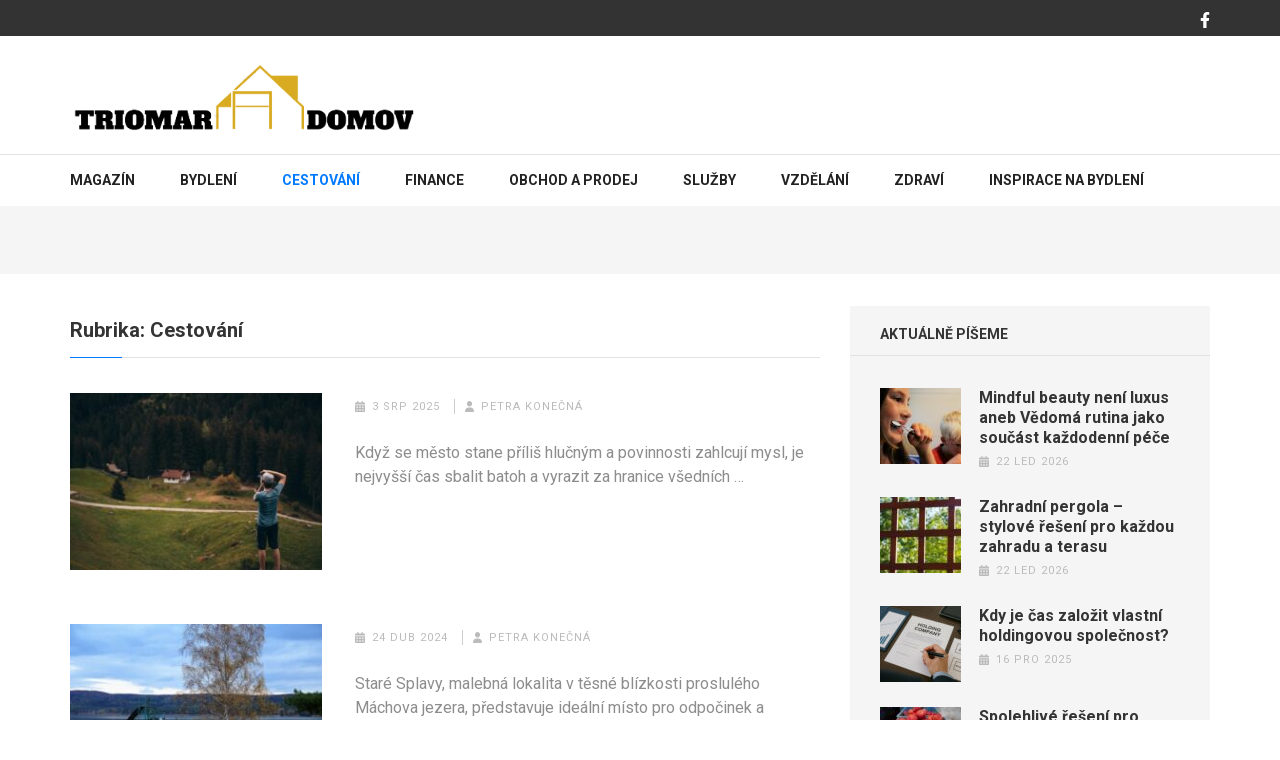

--- FILE ---
content_type: text/html; charset=UTF-8
request_url: https://www.triomar.cz/cestovani-2/
body_size: 14838
content:
    <!DOCTYPE html>
    <html lang="cs">
    
<head itemscope itemtype="https://schema.org/WebSite">

    <meta charset="UTF-8">
    <meta name="viewport" content="width=device-width, initial-scale=1">
    <link rel="profile" href="https://gmpg.org/xfn/11">
    <link rel="pingback" href="https://www.triomar.cz/xmlrpc.php">
    <meta name='robots' content='index, follow, max-image-preview:large, max-snippet:-1, max-video-preview:-1' />

	<!-- This site is optimized with the Yoast SEO plugin v26.8 - https://yoast.com/product/yoast-seo-wordpress/ -->
	<title>Cestování Archives - Triomar</title>
	<link rel="canonical" href="https://www.triomar.cz/cestovani-2/" />
	<link rel="next" href="https://www.triomar.cz/cestovani-2/page/2/" />
	<meta property="og:locale" content="cs_CZ" />
	<meta property="og:type" content="article" />
	<meta property="og:title" content="Cestování Archives - Triomar" />
	<meta property="og:url" content="https://www.triomar.cz/cestovani-2/" />
	<meta property="og:site_name" content="Triomar" />
	<script type="application/ld+json" class="yoast-schema-graph">{"@context":"https://schema.org","@graph":[{"@type":"CollectionPage","@id":"https://www.triomar.cz/cestovani-2/","url":"https://www.triomar.cz/cestovani-2/","name":"Cestování Archives - Triomar","isPartOf":{"@id":"https://www.triomar.cz/#website"},"primaryImageOfPage":{"@id":"https://www.triomar.cz/cestovani-2/#primaryimage"},"image":{"@id":"https://www.triomar.cz/cestovani-2/#primaryimage"},"thumbnailUrl":"https://www.triomar.cz/wp-content/uploads/photographer-5353515_1280.jpg","breadcrumb":{"@id":"https://www.triomar.cz/cestovani-2/#breadcrumb"},"inLanguage":"cs"},{"@type":"ImageObject","inLanguage":"cs","@id":"https://www.triomar.cz/cestovani-2/#primaryimage","url":"https://www.triomar.cz/wp-content/uploads/photographer-5353515_1280.jpg","contentUrl":"https://www.triomar.cz/wp-content/uploads/photographer-5353515_1280.jpg","width":1280,"height":853},{"@type":"BreadcrumbList","@id":"https://www.triomar.cz/cestovani-2/#breadcrumb","itemListElement":[{"@type":"ListItem","position":1,"name":"Domů","item":"https://www.triomar.cz/"},{"@type":"ListItem","position":2,"name":"Cestování"}]},{"@type":"WebSite","@id":"https://www.triomar.cz/#website","url":"https://www.triomar.cz/","name":"Triomar","description":"Magazín o bydlení a rodině","publisher":{"@id":"https://www.triomar.cz/#organization"},"potentialAction":[{"@type":"SearchAction","target":{"@type":"EntryPoint","urlTemplate":"https://www.triomar.cz/?s={search_term_string}"},"query-input":{"@type":"PropertyValueSpecification","valueRequired":true,"valueName":"search_term_string"}}],"inLanguage":"cs"},{"@type":"Organization","@id":"https://www.triomar.cz/#organization","name":"Triomar","url":"https://www.triomar.cz/","logo":{"@type":"ImageObject","inLanguage":"cs","@id":"https://www.triomar.cz/#/schema/logo/image/","url":"https://www.triomar.cz/wp-content/uploads/cropped-Screenshot-3-kopie.png","contentUrl":"https://www.triomar.cz/wp-content/uploads/cropped-Screenshot-3-kopie.png","width":903,"height":197,"caption":"Triomar"},"image":{"@id":"https://www.triomar.cz/#/schema/logo/image/"}}]}</script>
	<!-- / Yoast SEO plugin. -->


<link rel='dns-prefetch' href='//fonts.googleapis.com' />
<link rel="alternate" type="application/rss+xml" title="Triomar &raquo; RSS zdroj" href="https://www.triomar.cz/feed/" />
<link rel="alternate" type="application/rss+xml" title="Triomar &raquo; RSS komentářů" href="https://www.triomar.cz/comments/feed/" />
<link rel="alternate" type="application/rss+xml" title="Triomar &raquo; RSS pro rubriku Cestování" href="https://www.triomar.cz/cestovani-2/feed/" />
<style id='wp-img-auto-sizes-contain-inline-css' type='text/css'>
img:is([sizes=auto i],[sizes^="auto," i]){contain-intrinsic-size:3000px 1500px}
/*# sourceURL=wp-img-auto-sizes-contain-inline-css */
</style>
<link rel='stylesheet' id='cf7ic_style-css' href='https://www.triomar.cz/wp-content/plugins/contact-form-7-image-captcha/css/cf7ic-style.css?ver=3.3.7' type='text/css' media='all' />
<link rel='stylesheet' id='farbtastic-css' href='https://www.triomar.cz/wp-admin/css/farbtastic.min.css?ver=1.3u1' type='text/css' media='all' />
<style id='wp-emoji-styles-inline-css' type='text/css'>

	img.wp-smiley, img.emoji {
		display: inline !important;
		border: none !important;
		box-shadow: none !important;
		height: 1em !important;
		width: 1em !important;
		margin: 0 0.07em !important;
		vertical-align: -0.1em !important;
		background: none !important;
		padding: 0 !important;
	}
/*# sourceURL=wp-emoji-styles-inline-css */
</style>
<style id='classic-theme-styles-inline-css' type='text/css'>
/*! This file is auto-generated */
.wp-block-button__link{color:#fff;background-color:#32373c;border-radius:9999px;box-shadow:none;text-decoration:none;padding:calc(.667em + 2px) calc(1.333em + 2px);font-size:1.125em}.wp-block-file__button{background:#32373c;color:#fff;text-decoration:none}
/*# sourceURL=/wp-includes/css/classic-themes.min.css */
</style>
<link rel='stylesheet' id='contact-form-7-css' href='https://www.triomar.cz/wp-content/plugins/contact-form-7/includes/css/styles.css?ver=6.1.4' type='text/css' media='all' />
<link rel='stylesheet' id='fancybox-style-css' href='https://www.triomar.cz/wp-content/plugins/light/css/jquery.fancybox.css?ver=6.9' type='text/css' media='all' />
<link rel='stylesheet' id='super-rss-reader-css' href='https://www.triomar.cz/wp-content/plugins/super-rss-reader/public/css/style.min.css?ver=5.4' type='text/css' media='all' />
<link rel='stylesheet' id='widgetopts-styles-css' href='https://www.triomar.cz/wp-content/plugins/widget-options/assets/css/widget-options.css?ver=4.1.3' type='text/css' media='all' />
<link rel='stylesheet' id='ez-toc-css' href='https://www.triomar.cz/wp-content/plugins/easy-table-of-contents/assets/css/screen.min.css?ver=2.0.80' type='text/css' media='all' />
<style id='ez-toc-inline-css' type='text/css'>
div#ez-toc-container .ez-toc-title {font-size: 120%;}div#ez-toc-container .ez-toc-title {font-weight: 500;}div#ez-toc-container ul li , div#ez-toc-container ul li a {font-size: 105%;}div#ez-toc-container ul li , div#ez-toc-container ul li a {font-weight: 500;}div#ez-toc-container nav ul ul li {font-size: 90%;}div#ez-toc-container {background: #fff;border: 1px solid #ddd;width: 760px;}div#ez-toc-container p.ez-toc-title , #ez-toc-container .ez_toc_custom_title_icon , #ez-toc-container .ez_toc_custom_toc_icon {color: #999;}div#ez-toc-container ul.ez-toc-list a {color: #428bca;}div#ez-toc-container ul.ez-toc-list a:hover {color: #2a6496;}div#ez-toc-container ul.ez-toc-list a:visited {color: #428bca;}.ez-toc-counter nav ul li a::before {color: ;}.ez-toc-box-title {font-weight: bold; margin-bottom: 10px; text-align: center; text-transform: uppercase; letter-spacing: 1px; color: #666; padding-bottom: 5px;position:absolute;top:-4%;left:5%;background-color: inherit;transition: top 0.3s ease;}.ez-toc-box-title.toc-closed {top:-25%;}
.ez-toc-container-direction {direction: ltr;}.ez-toc-counter ul{counter-reset: item ;}.ez-toc-counter nav ul li a::before {content: counters(item, '.', decimal) '. ';display: inline-block;counter-increment: item;flex-grow: 0;flex-shrink: 0;margin-right: .2em; float: left; }.ez-toc-widget-direction {direction: ltr;}.ez-toc-widget-container ul{counter-reset: item ;}.ez-toc-widget-container nav ul li a::before {content: counters(item, '.', decimal) '. ';display: inline-block;counter-increment: item;flex-grow: 0;flex-shrink: 0;margin-right: .2em; float: left; }
/*# sourceURL=ez-toc-inline-css */
</style>
<link rel='stylesheet' id='numinous-style-css' href='https://www.triomar.cz/wp-content/themes/numinous/style.css?ver=6.9' type='text/css' media='all' />
<link rel='stylesheet' id='ticker-style-css' href='https://www.triomar.cz/wp-content/themes/numinous/css/ticker-style.min.css?ver=6.9' type='text/css' media='all' />
<link rel='stylesheet' id='travel-magazine-style-css' href='https://www.triomar.cz/wp-content/themes/travelmagazine/style.css?ver=1.0.3' type='text/css' media='all' />
<link rel='stylesheet' id='numinous-google-fonts-css' href='https://fonts.googleapis.com/css?family=Roboto%3A400%2C700&#038;ver=6.9#038;display=fallback' type='text/css' media='all' />
<link rel='stylesheet' id='owl-carousel-css' href='https://www.triomar.cz/wp-content/themes/numinous/css/owl.carousel.min.css?ver=6.9' type='text/css' media='all' />
<link rel='stylesheet' id='wp-pagenavi-css' href='https://www.triomar.cz/wp-content/plugins/wp-pagenavi/pagenavi-css.css?ver=2.70' type='text/css' media='all' />
<script type="text/javascript" src="https://www.triomar.cz/wp-includes/js/jquery/jquery.min.js?ver=3.7.1" id="jquery-core-js"></script>
<script type="text/javascript" src="https://www.triomar.cz/wp-includes/js/jquery/jquery-migrate.min.js?ver=3.4.1" id="jquery-migrate-js"></script>
<script type="text/javascript" id="jquery-js-after">
/* <![CDATA[ */
jQuery(document).ready(function() {
	jQuery(".5b10cc9f98f0d87c44fd72176a2df8ec").click(function() {
		jQuery.post(
			"https://www.triomar.cz/wp-admin/admin-ajax.php", {
				"action": "quick_adsense_onpost_ad_click",
				"quick_adsense_onpost_ad_index": jQuery(this).attr("data-index"),
				"quick_adsense_nonce": "2a29df6b2e",
			}, function(response) { }
		);
	});
});

//# sourceURL=jquery-js-after
/* ]]> */
</script>
<script type="text/javascript" src="https://www.triomar.cz/wp-content/plugins/tag-cloud-canvas/jquery.tagcanvas.min.js?ver=6.9" id="tagcanvas-js"></script>
<script type="text/javascript" src="https://www.triomar.cz/wp-content/plugins/super-rss-reader/public/js/jquery.easy-ticker.min.js?ver=5.4" id="jquery-easy-ticker-js"></script>
<script type="text/javascript" src="https://www.triomar.cz/wp-content/plugins/super-rss-reader/public/js/script.min.js?ver=5.4" id="super-rss-reader-js"></script>
<link rel="https://api.w.org/" href="https://www.triomar.cz/wp-json/" /><link rel="alternate" title="JSON" type="application/json" href="https://www.triomar.cz/wp-json/wp/v2/categories/49" /><link rel="EditURI" type="application/rsd+xml" title="RSD" href="https://www.triomar.cz/xmlrpc.php?rsd" />
<meta name="generator" content="WordPress 6.9" />
		<!-- Custom Logo: hide header text -->
		<style id="custom-logo-css" type="text/css">
			.site-title, .site-description {
				position: absolute;
				clip-path: inset(50%);
			}
		</style>
		<meta property="fb:app_id" content=""><meta property="fb:admins" content="">            <div id="fb-root"></div>
            <script>(function (d, s, id) {
                    var js, fjs = d.getElementsByTagName(s)[0];
                    if (d.getElementById(id))
                        return;
                    js = d.createElement(s);
                    js.id = id;
                    js.src = "//connect.facebook.net/en_US/sdk.js#xfbml=1&version=v2.0";
                    fjs.parentNode.insertBefore(js, fjs);
                }(document, 'script', 'facebook-jssdk'));</script>
            <link rel="icon" href="https://www.triomar.cz/wp-content/uploads/cropped-a-32x32.png" sizes="32x32" />
<link rel="icon" href="https://www.triomar.cz/wp-content/uploads/cropped-a-192x192.png" sizes="192x192" />
<link rel="apple-touch-icon" href="https://www.triomar.cz/wp-content/uploads/cropped-a-180x180.png" />
<meta name="msapplication-TileImage" content="https://www.triomar.cz/wp-content/uploads/cropped-a-270x270.png" />
<style id='global-styles-inline-css' type='text/css'>
:root{--wp--preset--aspect-ratio--square: 1;--wp--preset--aspect-ratio--4-3: 4/3;--wp--preset--aspect-ratio--3-4: 3/4;--wp--preset--aspect-ratio--3-2: 3/2;--wp--preset--aspect-ratio--2-3: 2/3;--wp--preset--aspect-ratio--16-9: 16/9;--wp--preset--aspect-ratio--9-16: 9/16;--wp--preset--color--black: #000000;--wp--preset--color--cyan-bluish-gray: #abb8c3;--wp--preset--color--white: #ffffff;--wp--preset--color--pale-pink: #f78da7;--wp--preset--color--vivid-red: #cf2e2e;--wp--preset--color--luminous-vivid-orange: #ff6900;--wp--preset--color--luminous-vivid-amber: #fcb900;--wp--preset--color--light-green-cyan: #7bdcb5;--wp--preset--color--vivid-green-cyan: #00d084;--wp--preset--color--pale-cyan-blue: #8ed1fc;--wp--preset--color--vivid-cyan-blue: #0693e3;--wp--preset--color--vivid-purple: #9b51e0;--wp--preset--gradient--vivid-cyan-blue-to-vivid-purple: linear-gradient(135deg,rgb(6,147,227) 0%,rgb(155,81,224) 100%);--wp--preset--gradient--light-green-cyan-to-vivid-green-cyan: linear-gradient(135deg,rgb(122,220,180) 0%,rgb(0,208,130) 100%);--wp--preset--gradient--luminous-vivid-amber-to-luminous-vivid-orange: linear-gradient(135deg,rgb(252,185,0) 0%,rgb(255,105,0) 100%);--wp--preset--gradient--luminous-vivid-orange-to-vivid-red: linear-gradient(135deg,rgb(255,105,0) 0%,rgb(207,46,46) 100%);--wp--preset--gradient--very-light-gray-to-cyan-bluish-gray: linear-gradient(135deg,rgb(238,238,238) 0%,rgb(169,184,195) 100%);--wp--preset--gradient--cool-to-warm-spectrum: linear-gradient(135deg,rgb(74,234,220) 0%,rgb(151,120,209) 20%,rgb(207,42,186) 40%,rgb(238,44,130) 60%,rgb(251,105,98) 80%,rgb(254,248,76) 100%);--wp--preset--gradient--blush-light-purple: linear-gradient(135deg,rgb(255,206,236) 0%,rgb(152,150,240) 100%);--wp--preset--gradient--blush-bordeaux: linear-gradient(135deg,rgb(254,205,165) 0%,rgb(254,45,45) 50%,rgb(107,0,62) 100%);--wp--preset--gradient--luminous-dusk: linear-gradient(135deg,rgb(255,203,112) 0%,rgb(199,81,192) 50%,rgb(65,88,208) 100%);--wp--preset--gradient--pale-ocean: linear-gradient(135deg,rgb(255,245,203) 0%,rgb(182,227,212) 50%,rgb(51,167,181) 100%);--wp--preset--gradient--electric-grass: linear-gradient(135deg,rgb(202,248,128) 0%,rgb(113,206,126) 100%);--wp--preset--gradient--midnight: linear-gradient(135deg,rgb(2,3,129) 0%,rgb(40,116,252) 100%);--wp--preset--font-size--small: 13px;--wp--preset--font-size--medium: 20px;--wp--preset--font-size--large: 36px;--wp--preset--font-size--x-large: 42px;--wp--preset--spacing--20: 0.44rem;--wp--preset--spacing--30: 0.67rem;--wp--preset--spacing--40: 1rem;--wp--preset--spacing--50: 1.5rem;--wp--preset--spacing--60: 2.25rem;--wp--preset--spacing--70: 3.38rem;--wp--preset--spacing--80: 5.06rem;--wp--preset--shadow--natural: 6px 6px 9px rgba(0, 0, 0, 0.2);--wp--preset--shadow--deep: 12px 12px 50px rgba(0, 0, 0, 0.4);--wp--preset--shadow--sharp: 6px 6px 0px rgba(0, 0, 0, 0.2);--wp--preset--shadow--outlined: 6px 6px 0px -3px rgb(255, 255, 255), 6px 6px rgb(0, 0, 0);--wp--preset--shadow--crisp: 6px 6px 0px rgb(0, 0, 0);}:where(.is-layout-flex){gap: 0.5em;}:where(.is-layout-grid){gap: 0.5em;}body .is-layout-flex{display: flex;}.is-layout-flex{flex-wrap: wrap;align-items: center;}.is-layout-flex > :is(*, div){margin: 0;}body .is-layout-grid{display: grid;}.is-layout-grid > :is(*, div){margin: 0;}:where(.wp-block-columns.is-layout-flex){gap: 2em;}:where(.wp-block-columns.is-layout-grid){gap: 2em;}:where(.wp-block-post-template.is-layout-flex){gap: 1.25em;}:where(.wp-block-post-template.is-layout-grid){gap: 1.25em;}.has-black-color{color: var(--wp--preset--color--black) !important;}.has-cyan-bluish-gray-color{color: var(--wp--preset--color--cyan-bluish-gray) !important;}.has-white-color{color: var(--wp--preset--color--white) !important;}.has-pale-pink-color{color: var(--wp--preset--color--pale-pink) !important;}.has-vivid-red-color{color: var(--wp--preset--color--vivid-red) !important;}.has-luminous-vivid-orange-color{color: var(--wp--preset--color--luminous-vivid-orange) !important;}.has-luminous-vivid-amber-color{color: var(--wp--preset--color--luminous-vivid-amber) !important;}.has-light-green-cyan-color{color: var(--wp--preset--color--light-green-cyan) !important;}.has-vivid-green-cyan-color{color: var(--wp--preset--color--vivid-green-cyan) !important;}.has-pale-cyan-blue-color{color: var(--wp--preset--color--pale-cyan-blue) !important;}.has-vivid-cyan-blue-color{color: var(--wp--preset--color--vivid-cyan-blue) !important;}.has-vivid-purple-color{color: var(--wp--preset--color--vivid-purple) !important;}.has-black-background-color{background-color: var(--wp--preset--color--black) !important;}.has-cyan-bluish-gray-background-color{background-color: var(--wp--preset--color--cyan-bluish-gray) !important;}.has-white-background-color{background-color: var(--wp--preset--color--white) !important;}.has-pale-pink-background-color{background-color: var(--wp--preset--color--pale-pink) !important;}.has-vivid-red-background-color{background-color: var(--wp--preset--color--vivid-red) !important;}.has-luminous-vivid-orange-background-color{background-color: var(--wp--preset--color--luminous-vivid-orange) !important;}.has-luminous-vivid-amber-background-color{background-color: var(--wp--preset--color--luminous-vivid-amber) !important;}.has-light-green-cyan-background-color{background-color: var(--wp--preset--color--light-green-cyan) !important;}.has-vivid-green-cyan-background-color{background-color: var(--wp--preset--color--vivid-green-cyan) !important;}.has-pale-cyan-blue-background-color{background-color: var(--wp--preset--color--pale-cyan-blue) !important;}.has-vivid-cyan-blue-background-color{background-color: var(--wp--preset--color--vivid-cyan-blue) !important;}.has-vivid-purple-background-color{background-color: var(--wp--preset--color--vivid-purple) !important;}.has-black-border-color{border-color: var(--wp--preset--color--black) !important;}.has-cyan-bluish-gray-border-color{border-color: var(--wp--preset--color--cyan-bluish-gray) !important;}.has-white-border-color{border-color: var(--wp--preset--color--white) !important;}.has-pale-pink-border-color{border-color: var(--wp--preset--color--pale-pink) !important;}.has-vivid-red-border-color{border-color: var(--wp--preset--color--vivid-red) !important;}.has-luminous-vivid-orange-border-color{border-color: var(--wp--preset--color--luminous-vivid-orange) !important;}.has-luminous-vivid-amber-border-color{border-color: var(--wp--preset--color--luminous-vivid-amber) !important;}.has-light-green-cyan-border-color{border-color: var(--wp--preset--color--light-green-cyan) !important;}.has-vivid-green-cyan-border-color{border-color: var(--wp--preset--color--vivid-green-cyan) !important;}.has-pale-cyan-blue-border-color{border-color: var(--wp--preset--color--pale-cyan-blue) !important;}.has-vivid-cyan-blue-border-color{border-color: var(--wp--preset--color--vivid-cyan-blue) !important;}.has-vivid-purple-border-color{border-color: var(--wp--preset--color--vivid-purple) !important;}.has-vivid-cyan-blue-to-vivid-purple-gradient-background{background: var(--wp--preset--gradient--vivid-cyan-blue-to-vivid-purple) !important;}.has-light-green-cyan-to-vivid-green-cyan-gradient-background{background: var(--wp--preset--gradient--light-green-cyan-to-vivid-green-cyan) !important;}.has-luminous-vivid-amber-to-luminous-vivid-orange-gradient-background{background: var(--wp--preset--gradient--luminous-vivid-amber-to-luminous-vivid-orange) !important;}.has-luminous-vivid-orange-to-vivid-red-gradient-background{background: var(--wp--preset--gradient--luminous-vivid-orange-to-vivid-red) !important;}.has-very-light-gray-to-cyan-bluish-gray-gradient-background{background: var(--wp--preset--gradient--very-light-gray-to-cyan-bluish-gray) !important;}.has-cool-to-warm-spectrum-gradient-background{background: var(--wp--preset--gradient--cool-to-warm-spectrum) !important;}.has-blush-light-purple-gradient-background{background: var(--wp--preset--gradient--blush-light-purple) !important;}.has-blush-bordeaux-gradient-background{background: var(--wp--preset--gradient--blush-bordeaux) !important;}.has-luminous-dusk-gradient-background{background: var(--wp--preset--gradient--luminous-dusk) !important;}.has-pale-ocean-gradient-background{background: var(--wp--preset--gradient--pale-ocean) !important;}.has-electric-grass-gradient-background{background: var(--wp--preset--gradient--electric-grass) !important;}.has-midnight-gradient-background{background: var(--wp--preset--gradient--midnight) !important;}.has-small-font-size{font-size: var(--wp--preset--font-size--small) !important;}.has-medium-font-size{font-size: var(--wp--preset--font-size--medium) !important;}.has-large-font-size{font-size: var(--wp--preset--font-size--large) !important;}.has-x-large-font-size{font-size: var(--wp--preset--font-size--x-large) !important;}
/*# sourceURL=global-styles-inline-css */
</style>
</head>

<body data-ocssl='1' class="archive category category-cestovani-2 category-49 wp-custom-logo wp-theme-numinous wp-child-theme-travelmagazine hfeed" itemscope itemtype="https://schema.org/WebPage">

    <div id="page" class="site">
         <a class="skip-link screen-reader-text" href="#content">Přeskočit na obsah (stiskněte Enter)</a>
            <section class="page-top">
    		<div class="container">    			
                    <ul class="social-media">
		            <li><a href="https://www.facebook.com/magazintriomar/" target="_blank" title="Facebook"><i class="fa fa-facebook"></i></a></li>
			</ul>
                    
    		</div>
    	</section>
        <header id="masthead" class="site-header" role="banner" itemscope itemtype="https://schema.org/WPHeader">
        <div class="header-t">
		<div class="container">
			
            <div class="site-branding" itemscope itemtype="https://schema.org/Organization">
                <a href="https://www.triomar.cz/" class="custom-logo-link" rel="home"><img width="903" height="197" src="https://www.triomar.cz/wp-content/uploads/cropped-Screenshot-3-kopie.png" class="custom-logo" alt="Triomar" decoding="async" fetchpriority="high" srcset="https://www.triomar.cz/wp-content/uploads/cropped-Screenshot-3-kopie.png 903w, https://www.triomar.cz/wp-content/uploads/cropped-Screenshot-3-kopie-300x65.png 300w, https://www.triomar.cz/wp-content/uploads/cropped-Screenshot-3-kopie-768x168.png 768w" sizes="(max-width: 903px) 100vw, 903px" /></a>				                    <p class="site-title" itemprop="name"><a href="https://www.triomar.cz/" rel="home" itemprop="url">Triomar</a></p>
                    				<p class="site-description" itemprop="description">Magazín o bydlení a rodině</p>
    			            </div><!-- .site-branding -->
            
            		</div>
	</div>
        <div class="header-b">
		<div class="container">
			<button id="mobile-header" data-toggle-target=".main-menu-modal" data-toggle-body-class="showing-main-menu-modal" aria-expanded="false" data-set-focus=".close-main-nav-toggle">
		    	<span></span>
                <span></span>
                <span></span>
			</button>

            <div class="mobile-menu-wrapper">
                <nav id="mobile-site-navigation" class="main-navigation mobile-navigation">        
                    <div class="primary-menu-list main-menu-modal cover-modal" data-modal-target-string=".main-menu-modal">
                        <button class="close close-main-nav-toggle" data-toggle-target=".main-menu-modal" data-toggle-body-class="showing-main-menu-modal" aria-expanded="false" data-set-focus=".main-menu-modal"></button>
                        <div class="mobile-menu" aria-label="Mobile">
                            <div class="menu-primary-menu-container"><ul id="mobile-primary-menu" class="nav-menu main-menu-modal"><li id="menu-item-137" class="menu-item menu-item-type-post_type menu-item-object-page menu-item-home menu-item-137"><a href="https://www.triomar.cz/">Magazín</a></li>
<li id="menu-item-4111" class="menu-item menu-item-type-taxonomy menu-item-object-category menu-item-4111"><a href="https://www.triomar.cz/bydleni/">Bydlení</a></li>
<li id="menu-item-4113" class="menu-item menu-item-type-taxonomy menu-item-object-category current-menu-item menu-item-4113"><a href="https://www.triomar.cz/cestovani-2/" aria-current="page">Cestování</a></li>
<li id="menu-item-4112" class="menu-item menu-item-type-taxonomy menu-item-object-category menu-item-4112"><a href="https://www.triomar.cz/finance/">Finance</a></li>
<li id="menu-item-4117" class="menu-item menu-item-type-taxonomy menu-item-object-category menu-item-4117"><a href="https://www.triomar.cz/obchod-a-prodej/">Obchod a prodej</a></li>
<li id="menu-item-4116" class="menu-item menu-item-type-taxonomy menu-item-object-category menu-item-4116"><a href="https://www.triomar.cz/sluzby/">Služby</a></li>
<li id="menu-item-4119" class="menu-item menu-item-type-taxonomy menu-item-object-category menu-item-4119"><a href="https://www.triomar.cz/vzdelani/">Vzdělání</a></li>
<li id="menu-item-4115" class="menu-item menu-item-type-taxonomy menu-item-object-category menu-item-4115"><a href="https://www.triomar.cz/zdravi/">Zdraví</a></li>
<li id="menu-item-4120" class="menu-item menu-item-type-custom menu-item-object-custom menu-item-4120"><a href="https://www.lidovky.cz/domov">Inspirace na bydlení</a></li>
</ul></div>                        </div>
                    </div>
                </nav><!-- #mobile-site-navigation -->
            </div>

			<nav id="site-navigation" class="main-navigation" role="navigation" itemscope itemtype="https://schema.org/SiteNavigationElement">
				<div class="menu-primary-menu-container"><ul id="primary-menu" class="menu"><li class="menu-item menu-item-type-post_type menu-item-object-page menu-item-home menu-item-137"><a href="https://www.triomar.cz/">Magazín</a></li>
<li class="menu-item menu-item-type-taxonomy menu-item-object-category menu-item-4111"><a href="https://www.triomar.cz/bydleni/">Bydlení</a></li>
<li class="menu-item menu-item-type-taxonomy menu-item-object-category current-menu-item menu-item-4113"><a href="https://www.triomar.cz/cestovani-2/" aria-current="page">Cestování</a></li>
<li class="menu-item menu-item-type-taxonomy menu-item-object-category menu-item-4112"><a href="https://www.triomar.cz/finance/">Finance</a></li>
<li class="menu-item menu-item-type-taxonomy menu-item-object-category menu-item-4117"><a href="https://www.triomar.cz/obchod-a-prodej/">Obchod a prodej</a></li>
<li class="menu-item menu-item-type-taxonomy menu-item-object-category menu-item-4116"><a href="https://www.triomar.cz/sluzby/">Služby</a></li>
<li class="menu-item menu-item-type-taxonomy menu-item-object-category menu-item-4119"><a href="https://www.triomar.cz/vzdelani/">Vzdělání</a></li>
<li class="menu-item menu-item-type-taxonomy menu-item-object-category menu-item-4115"><a href="https://www.triomar.cz/zdravi/">Zdraví</a></li>
<li class="menu-item menu-item-type-custom menu-item-object-custom menu-item-4120"><a href="https://www.lidovky.cz/domov">Inspirace na bydlení</a></li>
</ul></div>			</nav>
            
            		</div>
	</div>
        </header>
        <!-- Page Header for inner pages only -->
    <div class="page-header">
		<div class="container">
					</div>
	</div>
        <div id="content" class="site-content">
        <div class="container">
            <div class="row">
    
	<div id="primary" class="content-area">
		<main id="main" class="site-main" role="main">

		            <section class="health-section">
				<h1 class="section-title">Rubrika: <span>Cestování</span></h1>                <ul>
        			
<li>
    <article id="post-6494" class="post-6494 post type-post status-publish format-image has-post-thumbnail hentry category-cestovani-2 category-zivotni-styl tag-chaty-a-chalupy post_format-post-format-image">
    
        <a href="https://www.triomar.cz/aktivni-vikend-v-prirode-chata-jako-zakladna-pro-turistiku-i-odpocinek/" class="post-thumbnail"><img width="265" height="186" src="https://www.triomar.cz/wp-content/uploads/photographer-5353515_1280-265x186.jpg" class="attachment-numinous-more-news size-numinous-more-news wp-post-image" alt="" itemprop="image" decoding="async" /></a>    <header class="entry-header">
		<h2 class="entry-title" itemprop="headline"><a href="https://www.triomar.cz/aktivni-vikend-v-prirode-chata-jako-zakladna-pro-turistiku-i-odpocinek/" rel="bookmark">Aktivní víkend v přírodě: chata jako základna pro turistiku i odpočinek</a></h2><div class="entry-meta"><span class="posted-on"><i class="fa fa-calendar" aria-hidden="true"></i><a href="https://www.triomar.cz/aktivni-vikend-v-prirode-chata-jako-zakladna-pro-turistiku-i-odpocinek/" rel="bookmark"><time class="entry-date published updated" datetime="2025-08-03T18:21:06+01:00">3 Srp 2025</time></a></span><span class="byline author vcard" itemprop="author" itemscope itemtype="https://schema.org/Person"><i class="fa fa-user" aria-hidden="true"></i><a class="url fn n" href="https://www.triomar.cz/author/petra-konecna/">Petra Konečná</a></span></div>	</header><!-- .entry-header -->
            
    	<div class="entry-content" itemprop="text">
    		<p>Když se město stane příliš hlučným a povinnosti zahlcují mysl, je nejvyšší čas sbalit batoh a vyrazit za hranice všedních &hellip; </p>
    	</div><!-- .entry-content -->
    
    	<footer class="entry-footer">
    		    	</footer><!-- .entry-footer -->
    </article><!-- #post-## -->
</li>
<li>
    <article id="post-6269" class="post-6269 post type-post status-publish format-image has-post-thumbnail hentry category-cestovani-2 tag-ubytovani-u-machova-jezera post_format-post-format-image">
    
        <a href="https://www.triomar.cz/bungalovy-elite-pohodlne-a-krasne-ubytovani-u-machova-jezera/" class="post-thumbnail"><img width="265" height="186" src="https://www.triomar.cz/wp-content/uploads/3784055-265x186.jpg" class="attachment-numinous-more-news size-numinous-more-news wp-post-image" alt="macha, lake, scenic" itemprop="image" decoding="async" /></a>    <header class="entry-header">
		<h2 class="entry-title" itemprop="headline"><a href="https://www.triomar.cz/bungalovy-elite-pohodlne-a-krasne-ubytovani-u-machova-jezera/" rel="bookmark">Bungalovy Elite &#8211; pohodlné a krásné ubytování u Máchova jezera</a></h2><div class="entry-meta"><span class="posted-on"><i class="fa fa-calendar" aria-hidden="true"></i><a href="https://www.triomar.cz/bungalovy-elite-pohodlne-a-krasne-ubytovani-u-machova-jezera/" rel="bookmark"><time class="entry-date published updated" datetime="2024-04-24T14:08:47+01:00">24 Dub 2024</time></a></span><span class="byline author vcard" itemprop="author" itemscope itemtype="https://schema.org/Person"><i class="fa fa-user" aria-hidden="true"></i><a class="url fn n" href="https://www.triomar.cz/author/petra-konecna/">Petra Konečná</a></span></div>	</header><!-- .entry-header -->
            
    	<div class="entry-content" itemprop="text">
    		<p>Staré Splavy, malebná lokalita v těsné blízkosti proslulého Máchova jezera, představuje ideální místo pro odpočinek a rekreaci, které je každoročně &hellip; </p>
    	</div><!-- .entry-content -->
    
    	<footer class="entry-footer">
    		    	</footer><!-- .entry-footer -->
    </article><!-- #post-## -->
</li>
<li>
    <article id="post-6168" class="post-6168 post type-post status-publish format-image has-post-thumbnail hentry category-cestovani-2 category-finance tag-zloty post_format-post-format-image">
    
        <a href="https://www.triomar.cz/historie-meny-polsky-zloty/" class="post-thumbnail"><img width="265" height="186" src="https://www.triomar.cz/wp-content/uploads/church-5541729_1280-265x186.jpg" class="attachment-numinous-more-news size-numinous-more-news wp-post-image" alt="" itemprop="image" decoding="async" /></a>    <header class="entry-header">
		<h2 class="entry-title" itemprop="headline"><a href="https://www.triomar.cz/historie-meny-polsky-zloty/" rel="bookmark">Historie měny polský zloty</a></h2><div class="entry-meta"><span class="posted-on"><i class="fa fa-calendar" aria-hidden="true"></i><a href="https://www.triomar.cz/historie-meny-polsky-zloty/" rel="bookmark"><time class="entry-date published updated" datetime="2023-12-03T20:05:02+01:00">3 Pro 2023</time></a></span><span class="byline author vcard" itemprop="author" itemscope itemtype="https://schema.org/Person"><i class="fa fa-user" aria-hidden="true"></i><a class="url fn n" href="https://www.triomar.cz/author/petra-konecna/">Petra Konečná</a></span></div>	</header><!-- .entry-header -->
            
    	<div class="entry-content" itemprop="text">
    		<p>Polský zloty, oficiální měna Polska, má bohatou a fascinující historii, která je úzce spojena s hospodářskými, politickými a sociálními změnami &hellip; </p>
    	</div><!-- .entry-content -->
    
    	<footer class="entry-footer">
    		    	</footer><!-- .entry-footer -->
    </article><!-- #post-## -->
</li>
<li>
    <article id="post-1040" class="post-1040 post type-post status-publish format-image has-post-thumbnail hentry category-cestovani-2 tag-bulharsko-all-inclusive tag-dovolena-u-more tag-recko-all-inclusive post_format-post-format-image">
    
        <a href="https://www.triomar.cz/kam-na-dovolenou-k-mori/" class="post-thumbnail"><img width="265" height="186" src="https://www.triomar.cz/wp-content/uploads/3473335-265x186.jpg" class="attachment-numinous-more-news size-numinous-more-news wp-post-image" alt="waves, sea, ocean" itemprop="image" decoding="async" loading="lazy" /></a>    <header class="entry-header">
		<h2 class="entry-title" itemprop="headline"><a href="https://www.triomar.cz/kam-na-dovolenou-k-mori/" rel="bookmark">Kam na dovolenou k moři?</a></h2><div class="entry-meta"><span class="posted-on"><i class="fa fa-calendar" aria-hidden="true"></i><a href="https://www.triomar.cz/kam-na-dovolenou-k-mori/" rel="bookmark"><time class="entry-date published updated" datetime="2023-05-02T14:22:12+01:00">2 Kvě 2023</time></a></span><span class="byline author vcard" itemprop="author" itemscope itemtype="https://schema.org/Person"><i class="fa fa-user" aria-hidden="true"></i><a class="url fn n" href="https://www.triomar.cz/author/petra-konecna/">Petra Konečná</a></span></div>	</header><!-- .entry-header -->
            
    	<div class="entry-content" itemprop="text">
    		<p>Letní dovolená u moře je odměnou pro všechny z nás. A mnozí si ji nejen plně zaslouží, ale také dopřejí. Avšak &hellip; </p>
    	</div><!-- .entry-content -->
    
    	<footer class="entry-footer">
    		    	</footer><!-- .entry-footer -->
    </article><!-- #post-## -->
</li>
	<nav class="navigation pagination" aria-label="Stránkování příspěvků">
		<h2 class="screen-reader-text">Stránkování příspěvků</h2>
		<div class="nav-links"><span aria-current="page" class="page-numbers current"><span class="meta-nav screen-reader-text">Stránka </span>1</span>
<a class="page-numbers" href="https://www.triomar.cz/cestovani-2/page/2/"><span class="meta-nav screen-reader-text">Stránka </span>2</a>
<span class="page-numbers dots">&hellip;</span>
<a class="page-numbers" href="https://www.triomar.cz/cestovani-2/page/13/"><span class="meta-nav screen-reader-text">Stránka </span>13</a></div>
	</nav>                </ul>
                
            </section>
            
		</main><!-- #main -->
	</div><!-- #primary -->


<aside id="secondary" class="widget-area" role="complementary" itemscope itemtype="https://schema.org/WPSideBar">
	<section id="numinous_recent_post-3" class="widget widget_numinous_recent_post"><h2 class="widget-title">Aktuálně píšeme</h2>            <ul>
                                    <li>
                                                    <a href="https://www.triomar.cz/mindful-beauty-neni-luxus-aneb-vedoma-rutina-jako-soucast-kazdodenni-pece/" class="post-thumbnail">
                                <img width="81" height="76" src="https://www.triomar.cz/wp-content/uploads/2103219-81x76.jpg" class="attachment-numinous-recent-post size-numinous-recent-post wp-post-image" alt="brush teeth, teeth, dental office, treat teeth, dentistry, dentist, dental hygiene, children, girl, boy, toothbrush head, smile, health insurance, insurance, brush teeth, brush teeth, brush teeth, teeth, teeth, teeth, teeth, teeth, dentist, insurance" itemprop="image" decoding="async" loading="lazy" />                            </a>
                        						<div class="entry-header">
							<h3 class="entry-title"><a href="https://www.triomar.cz/mindful-beauty-neni-luxus-aneb-vedoma-rutina-jako-soucast-kazdodenni-pece/">Mindful beauty není luxus aneb Vědomá rutina jako součást každodenní péče</a></h3>
							<div class="entry-meta"><span class="posted-on"><i class="fa fa-calendar" aria-hidden="true"></i><a href="https://www.triomar.cz/mindful-beauty-neni-luxus-aneb-vedoma-rutina-jako-soucast-kazdodenni-pece/" rel="bookmark"><time class="entry-date published updated" datetime="2026-01-22T22:49:02+01:00">22 Led 2026</time></a></span></div>						</div>                        
                    </li>        
                                    <li>
                                                    <a href="https://www.triomar.cz/zahradni-pergola-stylove-reseni-pro-kazdou-zahradu-a-terasu/" class="post-thumbnail">
                                <img width="81" height="76" src="https://www.triomar.cz/wp-content/uploads/401280-81x76.jpg" class="attachment-numinous-recent-post size-numinous-recent-post wp-post-image" alt="gratings, lattice, nature, pergola, garden, wood, view, frames, fuzzy" itemprop="image" decoding="async" loading="lazy" />                            </a>
                        						<div class="entry-header">
							<h3 class="entry-title"><a href="https://www.triomar.cz/zahradni-pergola-stylove-reseni-pro-kazdou-zahradu-a-terasu/">Zahradní pergola – stylové řešení pro každou zahradu a terasu</a></h3>
							<div class="entry-meta"><span class="posted-on"><i class="fa fa-calendar" aria-hidden="true"></i><a href="https://www.triomar.cz/zahradni-pergola-stylove-reseni-pro-kazdou-zahradu-a-terasu/" rel="bookmark"><time class="entry-date published updated" datetime="2026-01-22T07:34:33+01:00">22 Led 2026</time></a></span></div>						</div>                        
                    </li>        
                                    <li>
                                                    <a href="https://www.triomar.cz/kdy-je-cas-zalozit-vlastni-holdingovou-spolecnost/" class="post-thumbnail">
                                <img width="81" height="76" src="https://www.triomar.cz/wp-content/uploads/holding2-81x76.jpg" class="attachment-numinous-recent-post size-numinous-recent-post wp-post-image" alt="" itemprop="image" decoding="async" loading="lazy" />                            </a>
                        						<div class="entry-header">
							<h3 class="entry-title"><a href="https://www.triomar.cz/kdy-je-cas-zalozit-vlastni-holdingovou-spolecnost/">Kdy je čas založit vlastní holdingovou společnost?</a></h3>
							<div class="entry-meta"><span class="posted-on"><i class="fa fa-calendar" aria-hidden="true"></i><a href="https://www.triomar.cz/kdy-je-cas-zalozit-vlastni-holdingovou-spolecnost/" rel="bookmark"><time class="entry-date published updated" datetime="2025-12-16T11:27:10+01:00">16 Pro 2025</time></a></span></div>						</div>                        
                    </li>        
                                    <li>
                                                    <a href="https://www.triomar.cz/spolehlive-reseni-pro-dokonalou-organizaci-a-manipulaci/" class="post-thumbnail">
                                <img width="81" height="76" src="https://www.triomar.cz/wp-content/uploads/3961357-81x76.jpg" class="attachment-numinous-recent-post size-numinous-recent-post wp-post-image" alt="apples, red, sale, crates, now, harvested, agriculture, fruit, stored, stock, farm, bio, cultivation" itemprop="image" decoding="async" loading="lazy" />                            </a>
                        						<div class="entry-header">
							<h3 class="entry-title"><a href="https://www.triomar.cz/spolehlive-reseni-pro-dokonalou-organizaci-a-manipulaci/">Spolehlivé řešení pro dokonalou organizaci a manipulaci</a></h3>
							<div class="entry-meta"><span class="posted-on"><i class="fa fa-calendar" aria-hidden="true"></i><a href="https://www.triomar.cz/spolehlive-reseni-pro-dokonalou-organizaci-a-manipulaci/" rel="bookmark"><time class="entry-date published updated" datetime="2025-11-19T20:39:17+01:00">19 Lis 2025</time></a></span></div>						</div>                        
                    </li>        
                                    <li>
                                                    <a href="https://www.triomar.cz/kvalitni-herni-prvky-pro-detska-hriste-od-renomovaneho-vyrobce/" class="post-thumbnail">
                                <img width="81" height="76" src="https://www.triomar.cz/wp-content/uploads/1188132-81x76.jpg" class="attachment-numinous-recent-post size-numinous-recent-post wp-post-image" alt="swing, playground, children playing, park, child, play, happy, activity, kids playground, enjoyment, fun, playground, playground, playground, playground, playground" itemprop="image" decoding="async" loading="lazy" />                            </a>
                        						<div class="entry-header">
							<h3 class="entry-title"><a href="https://www.triomar.cz/kvalitni-herni-prvky-pro-detska-hriste-od-renomovaneho-vyrobce/">Kvalitní herní prvky pro dětská hřiště od renomovaného výrobce</a></h3>
							<div class="entry-meta"><span class="posted-on"><i class="fa fa-calendar" aria-hidden="true"></i><a href="https://www.triomar.cz/kvalitni-herni-prvky-pro-detska-hriste-od-renomovaneho-vyrobce/" rel="bookmark"><time class="entry-date published updated" datetime="2025-10-22T22:29:44+01:00">22 Říj 2025</time></a></span></div>						</div>                        
                    </li>        
                                    <li>
                                                    <a href="https://www.triomar.cz/jak-si-seniori-uzivaji-volnost-diky-elektrickym-vozikum/" class="post-thumbnail">
                                <img width="81" height="76" src="https://www.triomar.cz/wp-content/uploads/vozik2-81x76.jpg" class="attachment-numinous-recent-post size-numinous-recent-post wp-post-image" alt="" itemprop="image" decoding="async" loading="lazy" />                            </a>
                        						<div class="entry-header">
							<h3 class="entry-title"><a href="https://www.triomar.cz/jak-si-seniori-uzivaji-volnost-diky-elektrickym-vozikum/">Jak si senioři užívají volnost díky elektrickým vozíkům</a></h3>
							<div class="entry-meta"><span class="posted-on"><i class="fa fa-calendar" aria-hidden="true"></i><a href="https://www.triomar.cz/jak-si-seniori-uzivaji-volnost-diky-elektrickym-vozikum/" rel="bookmark"><time class="entry-date published updated" datetime="2025-10-19T21:39:19+01:00">19 Říj 2025</time></a></span></div>						</div>                        
                    </li>        
                                    <li>
                                                    <a href="https://www.triomar.cz/nejlevnejsi-pujcka-je-pribeh-ktery-muze-zacit-okamzite/" class="post-thumbnail">
                                <img width="81" height="76" src="https://www.triomar.cz/wp-content/uploads/8033100-2-81x76.jpg" class="attachment-numinous-recent-post size-numinous-recent-post wp-post-image" alt="money, cash, czech crowns, banknotes, finance, europe, investment, crown, czechia, money, money, finance, finance, finance, finance, finance" itemprop="image" decoding="async" loading="lazy" />                            </a>
                        						<div class="entry-header">
							<h3 class="entry-title"><a href="https://www.triomar.cz/nejlevnejsi-pujcka-je-pribeh-ktery-muze-zacit-okamzite/">Nejlevnější půjčka je příběh, který může začít okamžitě</a></h3>
							<div class="entry-meta"><span class="posted-on"><i class="fa fa-calendar" aria-hidden="true"></i><a href="https://www.triomar.cz/nejlevnejsi-pujcka-je-pribeh-ktery-muze-zacit-okamzite/" rel="bookmark"><time class="entry-date published updated" datetime="2025-10-18T18:26:46+01:00">18 Říj 2025</time></a></span></div>						</div>                        
                    </li>        
                            </ul>
            </section><section id="custom_html-3" class="widget_text widget widget_custom_html"><div class="textwidget custom-html-widget"><script async src="https://pagead2.googlesyndication.com/pagead/js/adsbygoogle.js?client=ca-pub-0657296197005849"
     crossorigin="anonymous"></script>
<!-- NW.triomar.cz.svisly -->
<ins class="adsbygoogle"
     style="display:block"
     data-ad-client="ca-pub-0657296197005849"
     data-ad-slot="9602063595"
     data-ad-format="auto"
     data-full-width-responsive="true"></ins>
<script>
     (adsbygoogle = window.adsbygoogle || []).push({});
</script></div></section><section id="text-5" class="widget widget_text"><h2 class="widget-title">Partneři magazínu Triomar</h2>			<div class="textwidget"><p><!-- natrvalo --><br />
Vyvážený <a href="https://ceskozdrave.cz/">zdravý životní styl</a> dbá nejenom na kondici těla, ale i ducha.</p>
<hr />
<p>&nbsp;</p>
<p>Hledáte moderní bydlení? <a title="prodej nových bytů v Praze" href="https://www.finep.cz/cs/prodej-bytu-praha">Prodej nových bytů v Praze</a> od FINEP – developera s 20letou zkušeností. Získejte bezplatné finanční poradenství a vyberte si z atraktivních rezidencí.</p>
</div>
		</section><section id="custom_html-4" class="widget_text widget widget_custom_html"><div class="textwidget custom-html-widget"><script async src="https://pagead2.googlesyndication.com/pagead/js/adsbygoogle.js?client=ca-pub-0657296197005849"
     crossorigin="anonymous"></script>
<!-- NW.triomar.cz.svisly -->
<ins class="adsbygoogle"
     style="display:block"
     data-ad-client="ca-pub-0657296197005849"
     data-ad-slot="9602063595"
     data-ad-format="auto"
     data-full-width-responsive="true"></ins>
<script>
     (adsbygoogle = window.adsbygoogle || []).push({});
</script></div></section></aside><!-- #secondary -->
            </div><!-- .row/not-found -->
        </div><!-- .container -->
    </div><!-- #content -->
        <footer id="colophon" class="site-footer" role="contentinfo" itemscope itemtype="https://schema.org/WPFooter">
        <div class="footer-t">
		<div class="container">
			<div class="row">
									<div class="column">
					   <section id="super_rss_reader-3" class="widget widget_super_rss_reader"><h2 class="widget-title">Spokojená rodina</h2><!-- Start - Super RSS Reader v5.4-->
        <div class="super-rss-reader-widget"><div class="srr-main"><div class="srr-wrap srr-style-grey srr-vticker" data-visible="3" data-speed="4000" data-id="srr-tab-537" ><div class="srr-inner"><div class="srr-item "><div class="srr-item-in srr-clearfix"><div class="srr-title"><a href="https://www.spokojenarodina.cz/kdyz-je-cas-na-restart-vikendovy-relax-s-dobrou-kavou/" target="_blank" rel="nofollow noopener noreferrer" title="Když je čas na restart: víkendový relax s dobrou kávou">Když je čas na restart: víkendový relax s dobrou kávou</a></div><div class="srr-meta"><time class="srr-date" title="29 November 2025, 4:07 pm UTC">29 listopadu 2025</time></div><div class="srr-summary srr-clearfix"><p>Víkend je pro mnoho lidí symbolem pomalého rána, voňavé kávy a chvíle klidu. Dny, kdy není kam spěchat, nám dávají … The post Když je čas na restart: víkendový relax s dobrou kávou appeared first on Spokojená rodina. <a href="https://www.spokojenarodina.cz/kdyz-je-cas-na-restart-vikendovy-relax-s-dobrou-kavou/" title="Read more" target="_blank" rel="nofollow noopener noreferrer" class="srr-read-more">[...]</a></p></div></div></div><div class="srr-item srr-stripe"><div class="srr-item-in srr-clearfix"><div class="srr-title"><a href="https://www.spokojenarodina.cz/skryty-klic-k-psychicke-pohode-o-kterem-se-malo-mluvi/" target="_blank" rel="nofollow noopener noreferrer" title="Skrytý klíč k psychické pohodě, o kterém se málo mluví">Skrytý klíč k psychické pohodě, o kterém se málo mluví</a></div><div class="srr-meta"><time class="srr-date" title="29 November 2025, 4:06 pm UTC">29 listopadu 2025</time></div><div class="srr-summary srr-clearfix"><p>Dny jsou kratší, slunce vychází pozdě a zapadá dřív, energie ubývá a nálada klesá. Možná to znáte – únava, podrážděnost, … The post Skrytý klíč k psychické pohodě, o kterém se málo mluví appeared first on Spokojená rodina. <a href="https://www.spokojenarodina.cz/skryty-klic-k-psychicke-pohode-o-kterem-se-malo-mluvi/" title="Read more" target="_blank" rel="nofollow noopener noreferrer" class="srr-read-more">[...]</a></p></div></div></div><div class="srr-item "><div class="srr-item-in srr-clearfix"><div class="srr-title"><a href="https://www.spokojenarodina.cz/kdyz-se-nemovitost-nedari-prodat-jak-situaci-zvladnout-a-najit-reseni/" target="_blank" rel="nofollow noopener noreferrer" title="Když se nemovitost nedaří prodat: jak situaci zvládnout a najít řešení">Když se nemovitost nedaří prodat: jak situaci zvládnout a najít řešení</a></div><div class="srr-meta"><time class="srr-date" title="29 November 2025, 4:01 pm UTC">29 listopadu 2025</time></div><div class="srr-summary srr-clearfix"><p>Prodej nemovitosti bývá často prezentován jako jednoduchý proces: nafotit, inzerovat, ukázat zájemcům a uzavřít smlouvu. Realita však může být mnohem … The post Když se nemovitost nedaří prodat: jak situaci zvládnout a najít řešení appeared first on Spokojená rodina. <a href="https://www.spokojenarodina.cz/kdyz-se-nemovitost-nedari-prodat-jak-situaci-zvladnout-a-najit-reseni/" title="Read more" target="_blank" rel="nofollow noopener noreferrer" class="srr-read-more">[...]</a></p></div></div></div><div class="srr-item srr-stripe"><div class="srr-item-in srr-clearfix"><div class="srr-title"><a href="https://www.spokojenarodina.cz/jak-pripravit-byt-na-foceni-pro-prodej-aby-zaujal-na-prvni-pohled/" target="_blank" rel="nofollow noopener noreferrer" title="Jak připravit byt na focení pro prodej, aby zaujal na první pohled?">Jak připravit byt na focení pro prodej, aby zaujal na první pohled?</a></div><div class="srr-meta"><time class="srr-date" title="29 November 2025, 3:57 pm UTC">29 listopadu 2025</time></div><div class="srr-summary srr-clearfix"><p>Fotografie jsou tím prvním, co zájemci o koupi nemovitosti vidí. A často rozhodují o tom, zda si inzerát vůbec otevřou. … The post Jak připravit byt na focení pro prodej, aby zaujal na první pohled? appeared first on Spokojená rodina. <a href="https://www.spokojenarodina.cz/jak-pripravit-byt-na-foceni-pro-prodej-aby-zaujal-na-prvni-pohled/" title="Read more" target="_blank" rel="nofollow noopener noreferrer" class="srr-read-more">[...]</a></p></div></div></div><div class="srr-item "><div class="srr-item-in srr-clearfix"><div class="srr-title"><a href="https://www.spokojenarodina.cz/plastove-prepravky-od-pk-group-2016-nabizi-reseni-pro-kazdy-prumysl/" target="_blank" rel="nofollow noopener noreferrer" title="Plastové přepravky od PK Group 2016 nabízí řešení pro každý průmysl">Plastové přepravky od PK Group 2016 nabízí řešení pro každý průmysl</a></div><div class="srr-meta"><time class="srr-date" title="19 November 2025, 7:52 pm UTC">19 listopadu 2025</time></div><div class="srr-summary srr-clearfix"><p>V moderním průmyslu a obchodu hrají plastové přepravky klíčovou roli při zajištění bezpečné a efektivní manipulace se zbožím. Společnost PK Group … The post Plastové přepravky od PK Group 2016 nabízí řešení pro každý průmysl appeared first on Spokojená rodina. <a href="https://www.spokojenarodina.cz/plastove-prepravky-od-pk-group-2016-nabizi-reseni-pro-kazdy-prumysl/" title="Read more" target="_blank" rel="nofollow noopener noreferrer" class="srr-read-more">[...]</a></p></div></div></div><div class="srr-item srr-stripe"><div class="srr-item-in srr-clearfix"><div class="srr-title"><a href="https://www.spokojenarodina.cz/rezidencni-projekt-nad-skalou-barrandov-spojuje-klidne-bydleni-s-vybornou-dostupnosti-centra/" target="_blank" rel="nofollow noopener noreferrer" title="Rezidenční projekt Nad skálou Barrandov spojuje klidné bydlení s výbornou dostupností centra">Rezidenční projekt Nad skálou Barrandov spojuje klidné bydlení s výbornou dostupností centra</a></div><div class="srr-meta"><time class="srr-date" title="29 October 2025, 8:56 pm UTC">29 října 2025</time></div><div class="srr-summary srr-clearfix"><p>Na pražském Barrandově právě odstartoval prodej bytů v atraktivním rezidenčním projektu Nad skálou Barrandov, který realizuje renomovaná společnost Metrostav Development. Projekt … The post Rezidenční projekt Nad skálou Barrandov spojuje klidné bydlení s výbornou dostupností centra appeared first on Spokojená rodina. <a href="https://www.spokojenarodina.cz/rezidencni-projekt-nad-skalou-barrandov-spojuje-klidne-bydleni-s-vybornou-dostupnosti-centra/" title="Read more" target="_blank" rel="nofollow noopener noreferrer" class="srr-read-more">[...]</a></p></div></div></div><div class="srr-item "><div class="srr-item-in srr-clearfix"><div class="srr-title"><a href="https://www.spokojenarodina.cz/moderni-rodinna-zabava-s-elektrickou-jednokolkou/" target="_blank" rel="nofollow noopener noreferrer" title="Moderní rodinná zábava s elektrickou jednokolkou">Moderní rodinná zábava s elektrickou jednokolkou</a></div><div class="srr-meta"><time class="srr-date" title="19 October 2025, 8:35 pm UTC">19 října 2025</time></div><div class="srr-summary srr-clearfix"><p>Elektrická jednokolka přináší do rodinného života něco, co běžné kolo nebo koloběžka neumí: kompaktní mobilitu, hravost a pocit volnosti, který … The post Moderní rodinná zábava s elektrickou jednokolkou appeared first on Spokojená rodina. <a href="https://www.spokojenarodina.cz/moderni-rodinna-zabava-s-elektrickou-jednokolkou/" title="Read more" target="_blank" rel="nofollow noopener noreferrer" class="srr-read-more">[...]</a></p></div></div></div><div class="srr-item srr-stripe"><div class="srr-item-in srr-clearfix"><div class="srr-title"><a href="https://www.spokojenarodina.cz/objevte-svet-elegance-s-bytovym-textilem-od-dante-cz/" target="_blank" rel="nofollow noopener noreferrer" title="Objevte svět elegance s bytovým textilem od Dante.cz">Objevte svět elegance s bytovým textilem od Dante.cz</a></div><div class="srr-meta"><time class="srr-date" title="15 October 2025, 7:32 pm UTC">15 října 2025</time></div><div class="srr-summary srr-clearfix"><p>Domov je místo, které by mělo odrážet osobitost a styl každého z nás. Klíčem k vytvoření harmonického a útulného prostředí … The post Objevte svět elegance s bytovým textilem od Dante.cz appeared first on Spokojená rodina. <a href="https://www.spokojenarodina.cz/objevte-svet-elegance-s-bytovym-textilem-od-dante-cz/" title="Read more" target="_blank" rel="nofollow noopener noreferrer" class="srr-read-more">[...]</a></p></div></div></div><div class="srr-item "><div class="srr-item-in srr-clearfix"><div class="srr-title"><a href="https://www.spokojenarodina.cz/strasak-jmenem-endometrioza-bere-deti-jeste-nez-prijdou-na-svet/" target="_blank" rel="nofollow noopener noreferrer" title="Strašák jménem endometrióza: Bere děti, ještě než přijdou na svět">Strašák jménem endometrióza: Bere děti, ještě než přijdou na svět</a></div><div class="srr-meta"><time class="srr-date" title="27 September 2025, 2:29 pm UTC">27 září 2025</time></div><div class="srr-summary srr-clearfix"><p>Už jste slyšela o endometrióze? Dlouhá léta přehlíženému onemocnění se v poslední době naštěstí dostává více veřejné pozornosti, protože postihuje … The post Strašák jménem endometrióza: Bere děti, ještě než přijdou na svět appeared first on Spokojená rodina. <a href="https://www.spokojenarodina.cz/strasak-jmenem-endometrioza-bere-deti-jeste-nez-prijdou-na-svet/" title="Read more" target="_blank" rel="nofollow noopener noreferrer" class="srr-read-more">[...]</a></p></div></div></div><div class="srr-item srr-stripe"><div class="srr-item-in srr-clearfix"><div class="srr-title"><a href="https://www.spokojenarodina.cz/damske-obleceni-pro-plnostihle-plne-elegance-a-sebevedomi-ve-spravnem-strihu/" target="_blank" rel="nofollow noopener noreferrer" title="Dámské oblečení pro plnoštíhlé plné elegance a sebevědomí ve správném střihu">Dámské oblečení pro plnoštíhlé plné elegance a sebevědomí ve správném střihu</a></div><div class="srr-meta"><time class="srr-date" title="22 September 2025, 7:57 pm UTC">22 září 2025</time></div><div class="srr-summary srr-clearfix"><p>V dnešní době móda stále více uznává rozmanitost tvarů a velikostí, což otevírá cestu pro širší nabídku dámského oblečení pro … The post Dámské oblečení pro plnoštíhlé plné elegance a sebevědomí ve správném střihu appeared first on Spokojená rodina. <a href="https://www.spokojenarodina.cz/damske-obleceni-pro-plnostihle-plne-elegance-a-sebevedomi-ve-spravnem-strihu/" title="Read more" target="_blank" rel="nofollow noopener noreferrer" class="srr-read-more">[...]</a></p></div></div></div></div></div></div></div><!-- End - Super RSS Reader --></section>	
					</div>
                				
                                    <div class="column">
					   <section id="numinous_recent_post-2" class="widget widget_numinous_recent_post"><h2 class="widget-title">Aktuálně</h2>            <ul>
                                    <li>
                                                    <a href="https://www.triomar.cz/mindful-beauty-neni-luxus-aneb-vedoma-rutina-jako-soucast-kazdodenni-pece/" class="post-thumbnail">
                                <img width="81" height="76" src="https://www.triomar.cz/wp-content/uploads/2103219-81x76.jpg" class="attachment-numinous-recent-post size-numinous-recent-post wp-post-image" alt="brush teeth, teeth, dental office, treat teeth, dentistry, dentist, dental hygiene, children, girl, boy, toothbrush head, smile, health insurance, insurance, brush teeth, brush teeth, brush teeth, teeth, teeth, teeth, teeth, teeth, dentist, insurance" itemprop="image" decoding="async" loading="lazy" />                            </a>
                        						<div class="entry-header">
							<h3 class="entry-title"><a href="https://www.triomar.cz/mindful-beauty-neni-luxus-aneb-vedoma-rutina-jako-soucast-kazdodenni-pece/">Mindful beauty není luxus aneb Vědomá rutina jako součást každodenní péče</a></h3>
							<div class="entry-meta"><span class="posted-on"><i class="fa fa-calendar" aria-hidden="true"></i><a href="https://www.triomar.cz/mindful-beauty-neni-luxus-aneb-vedoma-rutina-jako-soucast-kazdodenni-pece/" rel="bookmark"><time class="entry-date published updated" datetime="2026-01-22T22:49:02+01:00">22 Led 2026</time></a></span></div>						</div>                        
                    </li>        
                                    <li>
                                                    <a href="https://www.triomar.cz/zahradni-pergola-stylove-reseni-pro-kazdou-zahradu-a-terasu/" class="post-thumbnail">
                                <img width="81" height="76" src="https://www.triomar.cz/wp-content/uploads/401280-81x76.jpg" class="attachment-numinous-recent-post size-numinous-recent-post wp-post-image" alt="gratings, lattice, nature, pergola, garden, wood, view, frames, fuzzy" itemprop="image" decoding="async" loading="lazy" />                            </a>
                        						<div class="entry-header">
							<h3 class="entry-title"><a href="https://www.triomar.cz/zahradni-pergola-stylove-reseni-pro-kazdou-zahradu-a-terasu/">Zahradní pergola – stylové řešení pro každou zahradu a terasu</a></h3>
							<div class="entry-meta"><span class="posted-on"><i class="fa fa-calendar" aria-hidden="true"></i><a href="https://www.triomar.cz/zahradni-pergola-stylove-reseni-pro-kazdou-zahradu-a-terasu/" rel="bookmark"><time class="entry-date published updated" datetime="2026-01-22T07:34:33+01:00">22 Led 2026</time></a></span></div>						</div>                        
                    </li>        
                                    <li>
                                                    <a href="https://www.triomar.cz/kdy-je-cas-zalozit-vlastni-holdingovou-spolecnost/" class="post-thumbnail">
                                <img width="81" height="76" src="https://www.triomar.cz/wp-content/uploads/holding2-81x76.jpg" class="attachment-numinous-recent-post size-numinous-recent-post wp-post-image" alt="" itemprop="image" decoding="async" loading="lazy" />                            </a>
                        						<div class="entry-header">
							<h3 class="entry-title"><a href="https://www.triomar.cz/kdy-je-cas-zalozit-vlastni-holdingovou-spolecnost/">Kdy je čas založit vlastní holdingovou společnost?</a></h3>
							<div class="entry-meta"><span class="posted-on"><i class="fa fa-calendar" aria-hidden="true"></i><a href="https://www.triomar.cz/kdy-je-cas-zalozit-vlastni-holdingovou-spolecnost/" rel="bookmark"><time class="entry-date published updated" datetime="2025-12-16T11:27:10+01:00">16 Pro 2025</time></a></span></div>						</div>                        
                    </li>        
                                    <li>
                                                    <a href="https://www.triomar.cz/spolehlive-reseni-pro-dokonalou-organizaci-a-manipulaci/" class="post-thumbnail">
                                <img width="81" height="76" src="https://www.triomar.cz/wp-content/uploads/3961357-81x76.jpg" class="attachment-numinous-recent-post size-numinous-recent-post wp-post-image" alt="apples, red, sale, crates, now, harvested, agriculture, fruit, stored, stock, farm, bio, cultivation" itemprop="image" decoding="async" loading="lazy" />                            </a>
                        						<div class="entry-header">
							<h3 class="entry-title"><a href="https://www.triomar.cz/spolehlive-reseni-pro-dokonalou-organizaci-a-manipulaci/">Spolehlivé řešení pro dokonalou organizaci a manipulaci</a></h3>
							<div class="entry-meta"><span class="posted-on"><i class="fa fa-calendar" aria-hidden="true"></i><a href="https://www.triomar.cz/spolehlive-reseni-pro-dokonalou-organizaci-a-manipulaci/" rel="bookmark"><time class="entry-date published updated" datetime="2025-11-19T20:39:17+01:00">19 Lis 2025</time></a></span></div>						</div>                        
                    </li>        
                                    <li>
                                                    <a href="https://www.triomar.cz/kvalitni-herni-prvky-pro-detska-hriste-od-renomovaneho-vyrobce/" class="post-thumbnail">
                                <img width="81" height="76" src="https://www.triomar.cz/wp-content/uploads/1188132-81x76.jpg" class="attachment-numinous-recent-post size-numinous-recent-post wp-post-image" alt="swing, playground, children playing, park, child, play, happy, activity, kids playground, enjoyment, fun, playground, playground, playground, playground, playground" itemprop="image" decoding="async" loading="lazy" />                            </a>
                        						<div class="entry-header">
							<h3 class="entry-title"><a href="https://www.triomar.cz/kvalitni-herni-prvky-pro-detska-hriste-od-renomovaneho-vyrobce/">Kvalitní herní prvky pro dětská hřiště od renomovaného výrobce</a></h3>
							<div class="entry-meta"><span class="posted-on"><i class="fa fa-calendar" aria-hidden="true"></i><a href="https://www.triomar.cz/kvalitni-herni-prvky-pro-detska-hriste-od-renomovaneho-vyrobce/" rel="bookmark"><time class="entry-date published updated" datetime="2025-10-22T22:29:44+01:00">22 Říj 2025</time></a></span></div>						</div>                        
                    </li>        
                                    <li>
                                                    <a href="https://www.triomar.cz/jak-si-seniori-uzivaji-volnost-diky-elektrickym-vozikum/" class="post-thumbnail">
                                <img width="81" height="76" src="https://www.triomar.cz/wp-content/uploads/vozik2-81x76.jpg" class="attachment-numinous-recent-post size-numinous-recent-post wp-post-image" alt="" itemprop="image" decoding="async" loading="lazy" />                            </a>
                        						<div class="entry-header">
							<h3 class="entry-title"><a href="https://www.triomar.cz/jak-si-seniori-uzivaji-volnost-diky-elektrickym-vozikum/">Jak si senioři užívají volnost díky elektrickým vozíkům</a></h3>
							<div class="entry-meta"><span class="posted-on"><i class="fa fa-calendar" aria-hidden="true"></i><a href="https://www.triomar.cz/jak-si-seniori-uzivaji-volnost-diky-elektrickym-vozikum/" rel="bookmark"><time class="entry-date published updated" datetime="2025-10-19T21:39:19+01:00">19 Říj 2025</time></a></span></div>						</div>                        
                    </li>        
                                    <li>
                                                    <a href="https://www.triomar.cz/nejlevnejsi-pujcka-je-pribeh-ktery-muze-zacit-okamzite/" class="post-thumbnail">
                                <img width="81" height="76" src="https://www.triomar.cz/wp-content/uploads/8033100-2-81x76.jpg" class="attachment-numinous-recent-post size-numinous-recent-post wp-post-image" alt="money, cash, czech crowns, banknotes, finance, europe, investment, crown, czechia, money, money, finance, finance, finance, finance, finance" itemprop="image" decoding="async" loading="lazy" />                            </a>
                        						<div class="entry-header">
							<h3 class="entry-title"><a href="https://www.triomar.cz/nejlevnejsi-pujcka-je-pribeh-ktery-muze-zacit-okamzite/">Nejlevnější půjčka je příběh, který může začít okamžitě</a></h3>
							<div class="entry-meta"><span class="posted-on"><i class="fa fa-calendar" aria-hidden="true"></i><a href="https://www.triomar.cz/nejlevnejsi-pujcka-je-pribeh-ktery-muze-zacit-okamzite/" rel="bookmark"><time class="entry-date published updated" datetime="2025-10-18T18:26:46+01:00">18 Říj 2025</time></a></span></div>						</div>                        
                    </li>        
                            </ul>
            </section>	
					</div>
                                
                                    <div class="column">
					   <section id="custom_html-5" class="widget_text widget widget_custom_html"><h2 class="widget-title">Reklama</h2><div class="textwidget custom-html-widget"><script async src="https://pagead2.googlesyndication.com/pagead/js/adsbygoogle.js?client=ca-pub-0657296197005849"
     crossorigin="anonymous"></script>
<!-- NW.triomar.cz.svisly -->
<ins class="adsbygoogle"
     style="display:block"
     data-ad-client="ca-pub-0657296197005849"
     data-ad-slot="9602063595"
     data-ad-format="auto"
     data-full-width-responsive="true"></ins>
<script>
     (adsbygoogle = window.adsbygoogle || []).push({});
</script></div></section>	
					</div>
                			</div>
		</div>
	</div>
        <div class="footer-b">
        <div class="container">
            <div class="site-info">
                <span class="copyright">
                    &copy; Copyright 2026 
                        <a href="https://www.triomar.cz/">Triomar</a>.
                                    </span>
                <span class="by">
                Travel Magazine | Developed By                <a href="https://rarathemes.com/" rel="nofollow" target="_blank">Rara Theme</a>.
                Powered by <a href="https://wordpress.org/" target="_blank">WordPress</a>.
                                </span>
            </div>
        </div>
    </div>
        </footer><!-- #colophon -->
    <div class="overlay"></div>
        </div><!-- #page -->
    <script type="speculationrules">
{"prefetch":[{"source":"document","where":{"and":[{"href_matches":"/*"},{"not":{"href_matches":["/wp-*.php","/wp-admin/*","/wp-content/uploads/*","/wp-content/*","/wp-content/plugins/*","/wp-content/themes/travelmagazine/*","/wp-content/themes/numinous/*","/*\\?(.+)"]}},{"not":{"selector_matches":"a[rel~=\"nofollow\"]"}},{"not":{"selector_matches":".no-prefetch, .no-prefetch a"}}]},"eagerness":"conservative"}]}
</script>
<script type="text/javascript" src="https://www.triomar.cz/wp-includes/js/dist/hooks.min.js?ver=dd5603f07f9220ed27f1" id="wp-hooks-js"></script>
<script type="text/javascript" src="https://www.triomar.cz/wp-includes/js/dist/i18n.min.js?ver=c26c3dc7bed366793375" id="wp-i18n-js"></script>
<script type="text/javascript" id="wp-i18n-js-after">
/* <![CDATA[ */
wp.i18n.setLocaleData( { 'text direction\u0004ltr': [ 'ltr' ] } );
wp.i18n.setLocaleData( { 'text direction\u0004ltr': [ 'ltr' ] } );
//# sourceURL=wp-i18n-js-after
/* ]]> */
</script>
<script type="text/javascript" src="https://www.triomar.cz/wp-content/plugins/contact-form-7/includes/swv/js/index.js?ver=6.1.4" id="swv-js"></script>
<script type="text/javascript" id="contact-form-7-js-translations">
/* <![CDATA[ */
( function( domain, translations ) {
	var localeData = translations.locale_data[ domain ] || translations.locale_data.messages;
	localeData[""].domain = domain;
	wp.i18n.setLocaleData( localeData, domain );
} )( "contact-form-7", {"translation-revision-date":"2025-12-03 20:20:51+0000","generator":"GlotPress\/4.0.3","domain":"messages","locale_data":{"messages":{"":{"domain":"messages","plural-forms":"nplurals=3; plural=(n == 1) ? 0 : ((n >= 2 && n <= 4) ? 1 : 2);","lang":"cs_CZ"},"This contact form is placed in the wrong place.":["Tento kontaktn\u00ed formul\u00e1\u0159 je um\u00edst\u011bn na \u0161patn\u00e9m m\u00edst\u011b."],"Error:":["Chyba:"]}},"comment":{"reference":"includes\/js\/index.js"}} );
//# sourceURL=contact-form-7-js-translations
/* ]]> */
</script>
<script type="text/javascript" id="contact-form-7-js-before">
/* <![CDATA[ */
var wpcf7 = {
    "api": {
        "root": "https:\/\/www.triomar.cz\/wp-json\/",
        "namespace": "contact-form-7\/v1"
    }
};
//# sourceURL=contact-form-7-js-before
/* ]]> */
</script>
<script type="text/javascript" src="https://www.triomar.cz/wp-content/plugins/contact-form-7/includes/js/index.js?ver=6.1.4" id="contact-form-7-js"></script>
<script type="text/javascript" src="https://www.triomar.cz/wp-content/plugins/light/js/jquery.fancybox.pack.js?ver=6.9" id="fancybox-js"></script>
<script type="text/javascript" src="https://www.triomar.cz/wp-content/plugins/light/js/light.js?ver=6.9" id="fancybox-load-js"></script>
<script type="text/javascript" src="https://www.triomar.cz/wp-content/themes/numinous/js/jquery.ticker.min.js?ver=1.0.3" id="jquery-ticker-js"></script>
<script type="text/javascript" id="travel-magazine-custom-js-js-extra">
/* <![CDATA[ */
var tm_data = {"rtl":""};
//# sourceURL=travel-magazine-custom-js-js-extra
/* ]]> */
</script>
<script type="text/javascript" src="https://www.triomar.cz/wp-content/themes/travelmagazine/js/custom.js?ver=1.0.3" id="travel-magazine-custom-js-js"></script>
<script type="text/javascript" src="https://www.triomar.cz/wp-content/themes/numinous/js/all.min.js?ver=6.1.1" id="all-js"></script>
<script type="text/javascript" src="https://www.triomar.cz/wp-content/themes/numinous/js/v4-shims.min.js?ver=6.1.1" id="v4-shims-js"></script>
<script type="text/javascript" src="https://www.triomar.cz/wp-content/themes/numinous/js/owl.carousel.min.js?ver=2.2.1" id="owl-carousel-js"></script>
<script type="text/javascript" src="https://www.triomar.cz/wp-content/themes/numinous/js/owlcarousel2-a11ylayer.min.js?ver=0.2.1" id="owlcarousel2-a11ylayer-js"></script>
<script type="text/javascript" src="https://www.triomar.cz/wp-content/themes/numinous/js/modal-accessibility.min.js?ver=1.0.3" id="numinous-modal-accessibility-js"></script>
<script type="text/javascript" id="numinous-custom-js-extra">
/* <![CDATA[ */
var numinous_data = {"auto":"1","loop":"1","control":"1","rtl":""};
//# sourceURL=numinous-custom-js-extra
/* ]]> */
</script>
<script type="text/javascript" src="https://www.triomar.cz/wp-content/themes/numinous/js/custom.min.js?ver=1.0.3" id="numinous-custom-js"></script>
<script id="wp-emoji-settings" type="application/json">
{"baseUrl":"https://s.w.org/images/core/emoji/17.0.2/72x72/","ext":".png","svgUrl":"https://s.w.org/images/core/emoji/17.0.2/svg/","svgExt":".svg","source":{"concatemoji":"https://www.triomar.cz/wp-includes/js/wp-emoji-release.min.js?ver=6.9"}}
</script>
<script type="module">
/* <![CDATA[ */
/*! This file is auto-generated */
const a=JSON.parse(document.getElementById("wp-emoji-settings").textContent),o=(window._wpemojiSettings=a,"wpEmojiSettingsSupports"),s=["flag","emoji"];function i(e){try{var t={supportTests:e,timestamp:(new Date).valueOf()};sessionStorage.setItem(o,JSON.stringify(t))}catch(e){}}function c(e,t,n){e.clearRect(0,0,e.canvas.width,e.canvas.height),e.fillText(t,0,0);t=new Uint32Array(e.getImageData(0,0,e.canvas.width,e.canvas.height).data);e.clearRect(0,0,e.canvas.width,e.canvas.height),e.fillText(n,0,0);const a=new Uint32Array(e.getImageData(0,0,e.canvas.width,e.canvas.height).data);return t.every((e,t)=>e===a[t])}function p(e,t){e.clearRect(0,0,e.canvas.width,e.canvas.height),e.fillText(t,0,0);var n=e.getImageData(16,16,1,1);for(let e=0;e<n.data.length;e++)if(0!==n.data[e])return!1;return!0}function u(e,t,n,a){switch(t){case"flag":return n(e,"\ud83c\udff3\ufe0f\u200d\u26a7\ufe0f","\ud83c\udff3\ufe0f\u200b\u26a7\ufe0f")?!1:!n(e,"\ud83c\udde8\ud83c\uddf6","\ud83c\udde8\u200b\ud83c\uddf6")&&!n(e,"\ud83c\udff4\udb40\udc67\udb40\udc62\udb40\udc65\udb40\udc6e\udb40\udc67\udb40\udc7f","\ud83c\udff4\u200b\udb40\udc67\u200b\udb40\udc62\u200b\udb40\udc65\u200b\udb40\udc6e\u200b\udb40\udc67\u200b\udb40\udc7f");case"emoji":return!a(e,"\ud83e\u1fac8")}return!1}function f(e,t,n,a){let r;const o=(r="undefined"!=typeof WorkerGlobalScope&&self instanceof WorkerGlobalScope?new OffscreenCanvas(300,150):document.createElement("canvas")).getContext("2d",{willReadFrequently:!0}),s=(o.textBaseline="top",o.font="600 32px Arial",{});return e.forEach(e=>{s[e]=t(o,e,n,a)}),s}function r(e){var t=document.createElement("script");t.src=e,t.defer=!0,document.head.appendChild(t)}a.supports={everything:!0,everythingExceptFlag:!0},new Promise(t=>{let n=function(){try{var e=JSON.parse(sessionStorage.getItem(o));if("object"==typeof e&&"number"==typeof e.timestamp&&(new Date).valueOf()<e.timestamp+604800&&"object"==typeof e.supportTests)return e.supportTests}catch(e){}return null}();if(!n){if("undefined"!=typeof Worker&&"undefined"!=typeof OffscreenCanvas&&"undefined"!=typeof URL&&URL.createObjectURL&&"undefined"!=typeof Blob)try{var e="postMessage("+f.toString()+"("+[JSON.stringify(s),u.toString(),c.toString(),p.toString()].join(",")+"));",a=new Blob([e],{type:"text/javascript"});const r=new Worker(URL.createObjectURL(a),{name:"wpTestEmojiSupports"});return void(r.onmessage=e=>{i(n=e.data),r.terminate(),t(n)})}catch(e){}i(n=f(s,u,c,p))}t(n)}).then(e=>{for(const n in e)a.supports[n]=e[n],a.supports.everything=a.supports.everything&&a.supports[n],"flag"!==n&&(a.supports.everythingExceptFlag=a.supports.everythingExceptFlag&&a.supports[n]);var t;a.supports.everythingExceptFlag=a.supports.everythingExceptFlag&&!a.supports.flag,a.supports.everything||((t=a.source||{}).concatemoji?r(t.concatemoji):t.wpemoji&&t.twemoji&&(r(t.twemoji),r(t.wpemoji)))});
//# sourceURL=https://www.triomar.cz/wp-includes/js/wp-emoji-loader.min.js
/* ]]> */
</script>


<!-- Powered by Orbisius Child Theme Creator | URL: https://orbisius.com/products/wordpress-plugins/orbisius-child-theme-creator/ -->


</body>
</html><!-- WP Fastest Cache file was created in 0.680 seconds, on 22.1.2026 @ 22:52 -->

--- FILE ---
content_type: text/html; charset=utf-8
request_url: https://www.google.com/recaptcha/api2/aframe
body_size: 249
content:
<!DOCTYPE HTML><html><head><meta http-equiv="content-type" content="text/html; charset=UTF-8"></head><body><script nonce="22kEx-ZrIs2kb2sx7rmXyQ">/** Anti-fraud and anti-abuse applications only. See google.com/recaptcha */ try{var clients={'sodar':'https://pagead2.googlesyndication.com/pagead/sodar?'};window.addEventListener("message",function(a){try{if(a.source===window.parent){var b=JSON.parse(a.data);var c=clients[b['id']];if(c){var d=document.createElement('img');d.src=c+b['params']+'&rc='+(localStorage.getItem("rc::a")?sessionStorage.getItem("rc::b"):"");window.document.body.appendChild(d);sessionStorage.setItem("rc::e",parseInt(sessionStorage.getItem("rc::e")||0)+1);localStorage.setItem("rc::h",'1769344343370');}}}catch(b){}});window.parent.postMessage("_grecaptcha_ready", "*");}catch(b){}</script></body></html>

--- FILE ---
content_type: application/javascript
request_url: https://www.triomar.cz/wp-content/themes/travelmagazine/js/custom.js?ver=1.0.3
body_size: 243
content:
jQuery(document).ready(function ($) {
    if (tm_data.rtl == '1') {
        rtl = !0;
        nrtl = 'rtl';
    } else {
        rtl = !1;
        nrtl = 'ltr';
    }
    
    $(".top-news-slide").owlCarousel({
        items       : 8,
        autoplay   : true,
        loop       : true,
        nav   : true,
        margin  : 10,
        dots      : false, 
        mouseDrag : false,
        rtl        : rtl,
        responsive : {
            0 : {
                items: 2,
            },
            769 : {
                items: 5,
            },
            993 : {
                items: 8,
            }
        } 
    });

    $("#featured-news-slide").owlCarousel({
        autoPlay: !1,
        stopOnHover: !1,
        itemsDesktop: !1,
        itemsDesktopSmall: [981, 2],
        itemsTablet: [768, 2],
        itemsTabletSmall: !1,
        itemsMobile: [479, 1],
        slideSpeed: 1500,
        responsive: {
            800: {
                items: 3
            },
            0: {
                items: 1
            }
        },
        nav: !0,
        navText: ["prev", "next"],
        mouseDrag: !1,
        addClassActive: !1,
        lazyLoad: !0,
        rtl: rtl
    });
});
